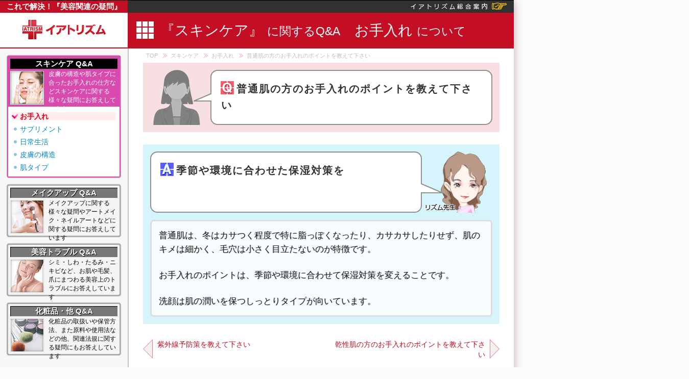

--- FILE ---
content_type: text/html; charset=UTF-8
request_url: https://www.iatrism.jp/question-answer/esthetic-consultation/entry/226
body_size: 5776
content:
<!DOCTYPE html>
<html lang="ja" class="plugin-iatrism theme-dic layout-left-sidebar website-beauty_q_and_a">
<head>
<meta charset="UTF-8">
<meta name="viewport" content="width=1006">
<title>普通肌の方のお手入れのポイントを教えて下さい - スキンケアに関する Q&amp;A(お手入れ) | イアトリズムＱ＆Ａ　これで解決！『美容関連の疑問』</title>
<meta name="description" content="お手入れに関するQ&amp;amp;AQ:「普通肌の方のお手入れのポイントを教えて下さい」A:「季節や環境に合わせた保湿対策を」">
<link rel="stylesheet" type="text/css" href="//asset.iatrism.jp/css/72grids/bootstrap-72grids.css" id="css-Grid">
<link rel="stylesheet" type="text/css" href="//asset.iatrism.jp/css/72grids/sub-72grids.css" id="css-SubGrid">
<link rel="stylesheet" type="text/css" href="//asset.iatrism.jp/css/72grids/maisonette.css" id="css-GridMaisonette">
<link rel="stylesheet" type="text/css" href="//asset.iatrism.jp/css/72grids/style.css" id="css-GridStyle">
<link rel="stylesheet" type="text/css" href="//asset.iatrism.jp/css/common/index-box.css" id="css-IndexBox">
<link rel="stylesheet" type="text/css" href="//asset.iatrism.jp/css/common/baseboard.css" id="css-Baseboard">
<link rel="stylesheet" type="text/css" href="//asset.iatrism.jp/css/common/left-sidebar.css" id="css-LeftSidebar">
<link rel="stylesheet" type="text/css" href="//asset.iatrism.jp/css/skin/default.css" id="css-Skin">
<link rel="stylesheet" type="text/css" href="//asset.iatrism.jp/css/common/question-and-answer.css" id="css-QuestionAndAnswer">
<link rel="stylesheet" type="text/css" href="//asset.iatrism.jp/css/websites/beauty_q_and_a/beauty_q_and_a.css" id="css-Website">

<link rel="shortcut icon" href="//www.iatrism.com/favicon.ico" type="image/vnd.microsoft.icon">
<link rel="icon" href="//www.iatrism.com/favicon.ico" type="image/vnd.microsoft.icon">
<link rel="alternate" href="https://sp.iatrism.jp/question-answer/esthetic-consultation/entry/226">
<!-- Google tag (gtag.js) -->
<script async src="https://www.googletagmanager.com/gtag/js?id=G-C8M8FS1VL3"></script>
<script>
  window.dataLayer = window.dataLayer || [];
  function gtag(){dataLayer.push(arguments);}
  gtag('js', new Date());

  gtag('config', 'G-C8M8FS1VL3');
</script></head>
<body class="left-sidebar-layout  beauty_q_and_a-archive-category-96 beauty_q_and_a-archive-category-114 q_and_a_main entry">
	<div id="wrapper">
		<div id="main-container" class="visibility1">
			<header id="roof">
	<h1 id="to-site-top"><a href="/question-answer/esthetic-consultation/" title="トップページへ">これで解決！『美容関連の疑問』</a></h1>
	<div id="to-portal-site"><a href="//www.iatrism.jp/" title="イアトリズム ポータルサイト"><img src="//asset.iatrism.jp/img/common/roof/to-portal.png" alt="イアトリズム総合案内"></a></div>
</header>
<header id="header" class="row">
	<div id="logo" class="span18 storey5">
		<a href="//www.iatrism.jp/question-answer/" title="イアトリズム ポータルサイト - イアトリズムQ&amp;A"><img src="//asset.iatrism.jp/img/logo/standard-header-logo.png" alt="iatrism" id="logo-image"></a>	</div>
	<div id="title" class="span54 storey5">
		<div class="page-title"><div class="titleOfPage">『スキンケア』<span class="extra">に関するQ&amp;A</span><span class="about">お手入れ<span class="extra">について</span></span></div></div>
	</div>
</header>
			<div id="wall" class="clearfix">
								<div id="main-contents" class="pull-right bg-white with-bread-crumb">
										<div id="breadcrumb"><ul class="breadcrumb"><li class="first"><a href="/question-answer/esthetic-consultation/">TOP</a></li><li><a href="/question-answer/esthetic-consultation/archive/96">スキンケア</a></li><li><a href="/question-answer/esthetic-consultation/archive/114">お手入れ</a></li><li class="last">普通肌の方のお手入れのポイントを教えて下さい</li></ul></div>
											<div class="row">
		<div class="span50 offset2">
			<div class="question-entry">
				<div class="question female-questioner">
					<div class="summary">
						<div class="questioner"></div>
						<h2><span class="title">普通肌の方のお手入れのポイントを教えて下さい</span></h2>
					</div>
									</div>
				<div class="answer">
					<div class="summary">
						<h2><span class="title">季節や環境に合わせた保湿対策を</span></h2>
						<div class="answerer"></div>
					</div>
					<div class="detail"><p>普通肌は、冬はカサつく程度で特に脂っぽくなったり、カサカサしたりせず、肌のキメは細かく、毛穴は小さく目立たないのが特徴です。</p>

<p>お手入れのポイントは、季節や環境に合わせて保湿対策を変えることです。</p>

<p>洗顔は肌の潤いを保つしっとりタイプが向いています。</p>
</div><!-- detail -->
				</div><!-- answer -->
			</div>
			<div class="neighbors down1">
				<div class="neighbor prev"><a href="/question-answer/esthetic-consultation/entry/225">紫外線予防策を教えて下さい</a></div><div class="neighbor next"><a href="/question-answer/esthetic-consultation/entry/227">乾性肌の方のお手入れのポイントを教えて下さい</a></div>			</div><!-- /.neighbors -->
		</div>
	</div>
				</div><!-- /#main-contents -->
				<div id="sub-contents" class="pull-left clearfix">
					<div id="beauty_q_and_a-sidebar" class="sidebar">
	<div class="snipet">
		<div class="accordion" id="sidebar-accordion">
			<div class="thumbnailTextBox accordion-group  opened default-opened n1" id="category-wrapper-96">
			<div class="thumbnailTextBoxHeading accordion-heading">
				<a class="thumbnailTextBoxAnchor accordion-toggle" data-toggle="collapse" data-parent="#sidebar-accordion" href="#category96">
					<i class="thumbnail"></i>
					<span class="title">
	<span class="name">
		スキンケア Q&amp;A
	</span>
</span>
				</a>
				<p class="explanation">皮膚の構造や肌タイプに合ったお手入れの仕方などスキンケアに関する様々な疑問にお答えしています</p>
			</div>
			<div class="thumbnailTextBoxBody accordion-body in collapse" id="category96" style="height: auto">
				<div class="accordion-inner">
					<ul class="categories list"><li class="selected"><a href="/question-answer/esthetic-consultation/archive/114" title="お手入れ">お手入れ</a></li><li><a href="/question-answer/esthetic-consultation/archive/115" title="サプリメント">サプリメント</a></li><li><a href="/question-answer/esthetic-consultation/archive/116" title="日常生活">日常生活</a></li><li><a href="/question-answer/esthetic-consultation/archive/99" title="皮膚の構造">皮膚の構造</a></li><li><a href="/question-answer/esthetic-consultation/archive/100" title="肌タイプ">肌タイプ</a></li></ul>
				</div>
			</div>
		</div>		<div class="thumbnailTextBox accordion-group  closed n2" id="category-wrapper-97">
			<div class="thumbnailTextBoxHeading accordion-heading">
				<a class="thumbnailTextBoxAnchor accordion-toggle" data-toggle="collapse" data-parent="#sidebar-accordion" href="#category97">
					<i class="thumbnail"></i>
					<span class="title">
	<span class="name">
		メイクアップ Q&amp;A
	</span>
</span>
				</a>
				<p class="explanation">メイクアップに関する様々な疑問やアートメイク・ネイルアートなどに関する疑問にお答えしています</p>
			</div>
			<div class="thumbnailTextBoxBody accordion-body  collapse" id="category97" style="height: 0px">
				<div class="accordion-inner">
					<ul class="categories list"><li><a href="/question-answer/esthetic-consultation/archive/117" title="ファンデーション">ファンデーション</a></li><li><a href="/question-answer/esthetic-consultation/archive/118" title="ポイントメイク">ポイントメイク</a></li><li><a href="/question-answer/esthetic-consultation/archive/119" title="アートメイク">アートメイク</a></li><li><a href="/question-answer/esthetic-consultation/archive/121" title="ネイルアート">ネイルアート</a></li></ul>
				</div>
			</div>
		</div>		<div class="thumbnailTextBox accordion-group  closed n3" id="category-wrapper-94">
			<div class="thumbnailTextBoxHeading accordion-heading">
				<a class="thumbnailTextBoxAnchor accordion-toggle" data-toggle="collapse" data-parent="#sidebar-accordion" href="#category94">
					<i class="thumbnail"></i>
					<span class="title">
	<span class="name">
		美容トラブル Q&amp;A
	</span>
</span>
				</a>
				<p class="explanation">シミ・しわ・たるみ・ニキビなど、お肌や毛髪、爪にまつわる美容上のトラブルにお答えしています</p>
			</div>
			<div class="thumbnailTextBoxBody accordion-body  collapse" id="category94" style="height: 0px">
				<div class="accordion-inner">
					<ul class="categories list"><li><a href="/question-answer/esthetic-consultation/archive/102" title="シミ・そばかす">シミ・そばかす</a></li><li><a href="/question-answer/esthetic-consultation/archive/103" title="しわ・たるみ">しわ・たるみ</a></li><li><a href="/question-answer/esthetic-consultation/archive/104" title="ニキビ・吹き出物">ニキビ・吹き出物</a></li><li><a href="/question-answer/esthetic-consultation/archive/106" title="クマ・くすみ">クマ・くすみ</a></li><li><a href="/question-answer/esthetic-consultation/archive/107" title="肌荒れ・かぶれ">肌荒れ・かぶれ</a></li><li><a href="/question-answer/esthetic-consultation/archive/101" title="毛髪・爪">毛髪・爪</a></li></ul>
				</div>
			</div>
		</div>		<div class="thumbnailTextBox accordion-group  closed n4" id="category-wrapper-95">
			<div class="thumbnailTextBoxHeading accordion-heading">
				<a class="thumbnailTextBoxAnchor accordion-toggle" data-toggle="collapse" data-parent="#sidebar-accordion" href="#category95">
					<i class="thumbnail"></i>
					<span class="title">
	<span class="name">
		化粧品・他 Q&amp;A
	</span>
</span>
				</a>
				<p class="explanation">化粧品の取扱いや保管方法、また原料や使用法などの他、関連法規に関する疑問にもお答えしています</p>
			</div>
			<div class="thumbnailTextBoxBody accordion-body  collapse" id="category95" style="height: 0px">
				<div class="accordion-inner">
					<ul class="categories list"><li><a href="/question-answer/esthetic-consultation/archive/108" title="使用法">使用法</a></li><li><a href="/question-answer/esthetic-consultation/archive/109" title="取扱い">取扱い</a></li><li><a href="/question-answer/esthetic-consultation/archive/110" title="保管">保管</a></li><li><a href="/question-answer/esthetic-consultation/archive/111" title="容器">容器</a></li><li><a href="/question-answer/esthetic-consultation/archive/112" title="原料">原料</a></li><li><a href="/question-answer/esthetic-consultation/archive/113" title="関連法規">関連法規</a></li></ul>
				</div>
			</div>
		</div></div>
	</div><!-- /.snipet -->
</div>					<div class="clear"></div>
				</div><!-- /#sub-contents -->
			</div><!-- /#wall -->
			<div id="footer">
				<footer id="podium" class="row">
									</footer><!-- /#podium -->
				<footer id="baseboard">
					<div class="maisonette">
	<div class="row explanation-sites">
		<div class="to-portal-for-explanation">
			<a href="//www.iatrism.jp/explanation/"></a>
		</div>
		<div class="span12 first">
			<ul>
<li class="website slug-charter public"><a href="https://www.iatrism.org/" title="イアトリズム憲章">イアトリズム憲章</a></li><li class="website slug-iatrism public"><a href="https://www.iatrism.com/" title="イアトリズム">イアトリズム</a></li>			</ul>
		</div>
		<div class="span12">
			<ul>
<li class="website slug-cross public"><a href="https://www.iatrism.net/" title="イアトリズムクロス">イアトリズムクロス</a></li><li class="website slug-iatrist public"><a href="https://www.iatrist.com/" title="イアトリスト">イアトリスト</a></li>			</ul>
		</div>
		<div class="span12">
			<ul>
<li class="website slug-iatrism_license public"><a href="https://www.iatrist.net/" title="イアトリズム検定">イアトリズム検定</a></li><li class="website slug-iatro public"><a href="https://www.iatrism.info/" title="イアトロ">イアトロ</a></li>			</ul>
		</div>
		<div class="explain dr-iato">
			<div class="wrapper">
				<div class="blowoff">
					<p>イアトリズムに関する用語を解説しているサイトです。</p>
					<div class="triangle-over"></div>
				</div>
			</div>
		</div>
	</div><!-- /.explanation-sites -->
	<div class="row group-sites">
		<div class="span24">
			<div class="site-group category-COLLEGE">
				<h3><a href="//www.iatrism.jp/college/">イアトリズム学院</a></h3>				<ul>
<li class="website slug-iatrism_world public"><a href="https://www.iatrism.jp/college/iatrism-basic/" title="イアトリズム基礎講座">イアトリズム基礎講座</a></li><li class="website slug-iatrist_basic under-construction"><a href="https://www.iatrism.jp/college/iatrist-basic/" title="イアトリスト基礎講座">イアトリスト基礎講座</a></li><li class="website slug-culture under-construction"><a href="https://www.iatrism.jp/college/cultural-anthropology/" title="特別講座 『イアトリズム的 幸福論』">特別講座 『イアトリズム的 幸福論』</a></li><li class="website slug-license under-construction"><a href="https://www.iatrism.jp/iatrism-license/" title="「イアトリズム検定」 の ご案内">「イアトリズム検定」 の ご案内</a></li>				</ul>
			</div>
			<div class="site-group category-Q_AND_A">
				<h3><a href="//www.iatrism.jp/question-answer/">イアトリズム<span style="font-weight: normal;">Q&amp;A</span></a></h3>				<ul>
<li class="website slug-qa public"><a href="https://www.iatrism.jp/question-answer/oriental-medicine/" title="これで解決！『東洋医学の疑問』">これで解決！『東洋医学の疑問』</a></li><li class="website slug-beauty_q_and_a public"><a href="https://www.iatrism.jp/question-answer/esthetic-consultation/" title="これで解決！『美容関連の疑問』">これで解決！『美容関連の疑問』</a></li><li class="website slug-care public"><a href="https://www.iatrism.jp/question-answer/care-consultation/" title="これで解決！『介護福祉の疑問』">これで解決！『介護福祉の疑問』</a></li><li class="website slug-shakaihoken public"><a href="https://www.iatrism.jp/question-answer/social-insurance/" title="これで解決！『社会保険の疑問』">これで解決！『社会保険の疑問』</a></li>				</ul>
			</div>
			<div class="site-group category-MAP">
				<h3><a href="//www.iatrism.jp/navigation/">イアトリズム<span style="font-weight: normal;">MAP</span></a></h3>				<ul>
<li class="website slug-clinic public"><a href="https://www.iatrism.jp/navigation/medical/" title="優良おすすめ 『医療機関』">優良おすすめ 『医療機関』</a></li><li class="website slug-pharmacy public"><a href="https://www.iatrism.jp/navigation/pharmacy/" title="優良おすすめ 『薬局・薬店』">優良おすすめ 『薬局・薬店』</a></li><li class="website slug-salon public"><a href="https://www.iatrism.jp/navigation/esthetic/" title="優良おすすめ 『美容関連店舗』">優良おすすめ 『美容関連店舗』</a></li><li class="website slug-care_service public"><a href="https://www.iatrism.jp/navigation/care/" title="優良おすすめ 『介護福祉施設』">優良おすすめ 『介護福祉施設』</a></li>				</ul>
			</div>
		</div>
		<div class="span24">
						<div class="site-group category-DICTIONARY">
				<h3><a href="//www.iatrism.jp/dictionary/">イアトリズム事典</a></h3>				<ul>
<li class="website slug-topic public"><a href="https://www.iatrism.jp/dictionary/medical-topic/" title="知っておきたい 『医学の雑学』">知っておきたい 『医学の雑学』</a></li><li class="website slug-tsubo public"><a href="https://www.iatrism.jp/dictionary/tsubo/" title="知っておきたい 『経絡・経穴』">知っておきたい 『経絡・経穴』</a></li><li class="website slug-treatment public"><a href="https://www.iatrism.jp/dictionary/chiryouketsu/" title="知っておきたい 『症状別の治療穴』">知っておきたい 『症状別の治療穴』</a></li><li class="website slug-examination public"><a href="https://www.iatrism.jp/dictionary/medical-examination/" title="知っておきたい 『病院の検査』">知っておきたい 『病院の検査』</a></li><li class="website slug-disease public"><a href="https://www.iatrism.jp/dictionary/disease-condition/" title="知っておきたい 『病気と症状』">知っておきたい 『病気と症状』</a></li><li class="website slug-medicine public"><a href="https://www.iatrism.jp/dictionary/medicine/" title="知っておきたい 『病院の薬』">知っておきたい 『病院の薬』</a></li><li class="website slug-otc_drug public"><a href="https://www.iatrism.jp/dictionary/otc/" title="知っておきたい 『市販の薬』">知っておきたい 『市販の薬』</a></li><li class="website slug-kanpouyaku public"><a href="https://www.iatrism.jp/dictionary/kanpouyaku/" title="知っておきたい 『漢方方剤』">知っておきたい 『漢方方剤』</a></li><li class="website slug-herbal_drug public"><a href="https://www.iatrism.jp/dictionary/crude-drug/" title="知っておきたい 『漢方生薬』">知っておきたい 『漢方生薬』</a></li><li class="website slug-translate public"><a href="https://www.iatrism.jp/dictionary/translate/" title="知っておきたい 『医学英語・略語』">知っておきたい 『医学英語・略語』</a></li><li class="website slug-traditional_books under-construction"><a href="https://www.iatrism.jp/dictionary/oriental-medicine-books/" title="知っておきたい 『東洋医学書籍類聚』">知っておきたい 『東洋医学書籍類聚』</a></li><li class="website slug-term public"><a href="https://www.iatrism.jp/dictionary/medical-term/" title="知っておきたい 『基礎医学用語』">知っておきたい 『基礎医学用語』</a></li><li class="website slug-om_term public"><a href="https://www.iatrism.jp/dictionary/oriental-medical-term/" title="知っておきたい 『東洋医学用語』">知っておきたい 『東洋医学用語』</a></li><li class="website slug-esthetic public"><a href="https://www.iatrism.jp/dictionary/esthetic-term/" title="知っておきたい 『美容関連用語』">知っておきたい 『美容関連用語』</a></li><li class="website slug-psychology public"><a href="https://www.iatrism.jp/dictionary/psychology-term/" title="知っておきたい 『心理学用語』">知っておきたい 『心理学用語』</a></li><li class="website slug-nutrient public"><a href="https://www.iatrism.jp/dictionary/food-nutrient/" title="知っておきたい 『食品と栄養』">知っておきたい 『食品と栄養』</a></li><li class="website slug-emergency under-construction"><a href="https://www.iatrism.jp/dictionary/emergency/" title="知っておきたい 『応急手当』">知っておきたい 『応急手当』</a></li>				</ul>
			</div>
		</div>
		<div class="span24">
			<div class="site-group category-DIAGNOSIS">
				<h3><a href="//www.iatrism.jp/diagnosis/">イアトリズム診断</a></h3>				<ul>
<li class="website slug-oriental_diagnosis under-construction"><a href="https://www.iatrism.jp/diagnosis/oriental/" title="自分でできる 『東洋医学 病証診断』">自分でできる 『東洋医学 病証診断』</a></li><li class="website slug-diagnosis under-construction"><a href="https://www.iatrism.jp/diagnosis/basic/" title="自分でできる 『西洋医学 病名診断』">自分でできる 『西洋医学 病名診断』</a></li><li class="website slug-worrisome public"><a href="https://www.iatrism.jp/diagnosis/worrisome/" title="自分でできる 『病気の可能性』 チェック">自分でできる 『病気の可能性』 チェック</a></li><li class="website slug-constitution public"><a href="https://www.iatrism.jp/diagnosis/constitution/" title="自分でできる 『体質・肥満度』 チェック">自分でできる 『体質・肥満度』 チェック</a></li>				</ul>
			</div>
			<div class="site-group category-OTHER">
				<h3><a href="//www.iatrism.jp/etc/">イアトリズム <span style="font-weight: normal">etc.</span></a></h3>				<ul>
<li class="website slug-gallery public"><a href="https://www.iatrism.jp/gallery/" title="イアトリズム ギャラリー">イアトリズム ギャラリー</a></li><li class="website slug-licenses under-construction"><a href="https://www.iatrism.jp/dictionary/licenses/" title="『医療/美容/福祉/健康』 系　資格紹介">『医療/美容/福祉/健康』 系　資格紹介</a></li><li class="website slug-school under-construction"><a href="https://www.iatrism.jp/navigation/school/" title="『医療/美容/福祉/健康』 系　学校紹介">『医療/美容/福祉/健康』 系　学校紹介</a></li><li class="website slug-book under-construction"><a href="https://www.iatrism.jp/shop/book/" title="イアトリズムの本・ＣＤ・ＤＶＤ">イアトリズムの本・ＣＤ・ＤＶＤ</a></li><li class="website slug-goods under-construction"><a href="https://www.iatrism.jp/shop/" title="イアトリズム市場">イアトリズム市場</a></li><li class="website slug-physics under-construction"><a href="https://www.iatrism.jp/physics/" title="イアトリズム体操">イアトリズム体操</a></li><li class="website slug-youtube public"><a href="https://www.youtube.com/@IATRISM" title="イアトリズム ch.">イアトリズム ch.</a></li>				</ul>
			</div>
		</div>
		<div class="note">作成中のサイトはグレイで表示されています</div>
	</div>
	<div class="row">
		<ul id="company-links">
			<li>
				<p><a href="https://www.toyo-igaku.or.jp/"><img src="//asset.iatrism.jp/img/logo/toyo-igaku/201x25.png" alt="一般社団法人 日本東洋医学協会"></a></p>
			</li>
		</ul>
	</div>
	<div class="row bg-red storey2">
		<ul id="rule-pages">
			<li><a href="//www.iatrism.jp/legal/">利用規約</a></li>
		</ul>
	</div>
</div>
				</footer><!-- /#baseboard -->
							</div>
		</div><!-- /#main-container -->
		<div id="sub-container">
			<script async src="//pagead2.googlesyndication.com/pagead/js/adsbygoogle.js"></script>
<!-- iatrism.jp-300x600-3 -->
<ins class="adsbygoogle"
     style="display:inline-block;width:300px;height:600px"
     data-ad-client="ca-pub-4120367723446610"
     data-ad-slot="9650493087"></ins>
<script>
(adsbygoogle = window.adsbygoogle || []).push({});
</script><script async src="//pagead2.googlesyndication.com/pagead/js/adsbygoogle.js"></script>
<!-- iatrism.jp-link-200x90-7 -->
<ins class="adsbygoogle"
     style="display:inline-block;width:200px;height:90px"
     data-ad-client="ca-pub-4120367723446610"
     data-ad-slot="1926919889"></ins>
<script>
(adsbygoogle = window.adsbygoogle || []).push({});
</script>		</div><!-- /#sub-container -->
		<div id="third-container">
			<script async src="//pagead2.googlesyndication.com/pagead/js/adsbygoogle.js"></script>
<!-- iatrism.jp-300x250-5 -->
<ins class="adsbygoogle"
     style="display:inline-block;width:300px;height:250px"
     data-ad-client="ca-pub-4120367723446610"
     data-ad-slot="6496720282"></ins>
<script>
(adsbygoogle = window.adsbygoogle || []).push({});
</script><script async src="//pagead2.googlesyndication.com/pagead/js/adsbygoogle.js"></script>
<!-- iatrism.jp-link-200x90-8 -->
<ins class="adsbygoogle"
     style="display:inline-block;width:200px;height:90px"
     data-ad-client="ca-pub-4120367723446610"
     data-ad-slot="6357119484"></ins>
<script>
(adsbygoogle = window.adsbygoogle || []).push({});
</script><script async src="//pagead2.googlesyndication.com/pagead/js/adsbygoogle.js"></script>
<!-- iatrism.jp-300x250-6 -->
<ins class="adsbygoogle"
     style="display:inline-block;width:300px;height:250px"
     data-ad-client="ca-pub-4120367723446610"
     data-ad-slot="7973453488"></ins>
<script>
(adsbygoogle = window.adsbygoogle || []).push({});
</script><script async src="//pagead2.googlesyndication.com/pagead/js/adsbygoogle.js"></script>
<!-- iatrism.jp-link-200x90-9 -->
<ins class="adsbygoogle"
     style="display:inline-block;width:200px;height:90px"
     data-ad-client="ca-pub-4120367723446610"
     data-ad-slot="9310585887"></ins>
<script>
(adsbygoogle = window.adsbygoogle || []).push({});
</script>		</div><!-- /#third-container -->
		<footer id="the-earth">
		</footer>
		<button class="backToTop jsBackToTop">
			<i class="backToTop__icon">
				<svg data-name="triangle" viewBox="0 0 5 4">
					<polygon style="fill:white;" points="2.5 0 0 4 5 4 2.5 0"/>
				</svg>
			</i>
			ページの先頭へ
		</button>
	</div><!-- /#wrapper -->

<script src="//asset.iatrism.jp/js/jquery.js"></script>
<script src="//asset.iatrism.jp/js/bootstrap.js"></script>
<script src="//asset.iatrism.jp/js/common.js"></script>
<script id="scriptOnFooter">
var adjustContainer = function(){
		var $main = $("#main-contents");
		var $sub = $("#sub-contents");
		$main.css('height', 'auto');
		$sub.css('height', 'auto');
		var hMain = $main.height();
		var hSub = $sub.height();
		if (hMain > hSub) {
			$('#sub-contents').height(hMain);
		} else if (hSub > hMain) {
			$('#main-contents').height(hSub);
		}
	}
	$(function(){
		$('.collapse').on('hidden', function(){
			$(this).closest('.accordion-group').removeClass('opened').addClass('closed');
			adjustContainer();
		}).on('shown', function(){
			$(this).closest('.accordion-group').removeClass('closed').addClass('opened');
			adjustContainer();
		});
	});

adjustContainer();

</script></body>
</html>


--- FILE ---
content_type: text/html; charset=utf-8
request_url: https://www.google.com/recaptcha/api2/aframe
body_size: 248
content:
<!DOCTYPE HTML><html><head><meta http-equiv="content-type" content="text/html; charset=UTF-8"></head><body><script nonce="R_DgaY_2Ydg217A5yTIUpg">/** Anti-fraud and anti-abuse applications only. See google.com/recaptcha */ try{var clients={'sodar':'https://pagead2.googlesyndication.com/pagead/sodar?'};window.addEventListener("message",function(a){try{if(a.source===window.parent){var b=JSON.parse(a.data);var c=clients[b['id']];if(c){var d=document.createElement('img');d.src=c+b['params']+'&rc='+(localStorage.getItem("rc::a")?sessionStorage.getItem("rc::b"):"");window.document.body.appendChild(d);sessionStorage.setItem("rc::e",parseInt(sessionStorage.getItem("rc::e")||0)+1);localStorage.setItem("rc::h",'1768350853324');}}}catch(b){}});window.parent.postMessage("_grecaptcha_ready", "*");}catch(b){}</script></body></html>

--- FILE ---
content_type: text/css
request_url: https://asset.iatrism.jp/css/common/index-box.css
body_size: 1567
content:
@charset "UTF-8";

h2.tab-heading {
	font-size: 16px;
	line-height: 48px;
}

.sidebar .index-box .nav-tabs, h2.tab-heading {
    background-color: white;
}

.home-widgets .index-box {
    position: absolute;
    bottom: 0;
    left: 0;
	margin: 0;
    padding-bottom: 14px;
	width: 100%;
}


.index-box .nav-tabs {
    margin-bottom: 52px;
}

.sidebar .index-box .nav-tabs {
    margin-bottom: 0;
	border-bottom-color: #666;
}

.sidebar .index-box.with-tab .ib-boxes-wrapper {
	margin: 0;
	padding: 14px 0 0 0;
	border: 1px solid #666;
	border-top: none;
}

.index-box .nav-tabs,
h2.tab-heading {
	background-color: rgb(235, 232, 233);
}

.index-box .nav-tabs {
    background-image: url("../../img/common/style/dot/666.png");
    background-repeat: repeat-x;
    background-position: bottom;
}

.home-widgets .index-box .nav-tabs li:first-child {
	margin-left: 14px;
}

.nav-tabs > li {
	margin-bottom: 0;
}

.nav-tabs > li.active {
	margin-top: 1px;
	margin-bottom: -1px;
}

.home-widgets .nav-tabs > li > a {
    margin-right: 14px;
}

.sidebar .nav-tabs > li > a,
.sidebar .nav-pills > li > a {
    padding-right: 6px;
    padding-left: 6px;
    margin-right: 3px;
    line-height: 14px;
    color: #000000;
    font-weight: bold;
}
.nav-tabs > li > a,
.nav-tabs > li > a:hover,
.nav-tabs > li > a:focus {
	background-color: #f1eeef;
}

.nav-tabs > li > a,
.nav-tabs > li > a:hover,
.nav-tabs > li > a:focus,
.nav-tabs > .active > a,
.nav-tabs > .active > a:hover,
.nav-tabs > .active > a:focus {
	border-color: #666;
	border-bottom-color: transparent;
    font-weight: bold;
}
.nav-tabs > .active > a,
.nav-tabs > .active > a:hover,
.nav-tabs > .active > a:focus {
	border-bottom-color: transparent;
    color: #000000;
}

.index-box input,
.index-box button {
	border-radius: 0;
}

.home-widgets .index-box input {
	border-radius: 0;
	position: absolute;
	left: 15px;
	bottom: 146px;
	height: 24px;
}

.home-widgets .index-box button {
	border-radius: 0;
	position: absolute;
	bottom: 156px;
	left: 180px;
	height: 34px;
}

.home-widgets .index-box .wide button {
	left: 285px;
}

form.ib-search-box {
	margin: 0;
}

input[type="text"].ib-free-search {
	margin: 0 0 10px 0;
	float: left;
	width: 152px;
	border: 1px solid #666;
	border-right: 0;
}

.ib-search-box.wide input[type="text"].ib-free-search {
	width: 257px;
}

.ib-free-search-button {
	padding-left: 0;
	padding-right: 0;
	width: 31px;
	text-align: center;
	border: 1px solid #666;
}

.home-widgets .ib-boxes {
	padding: 0 17px;
}

.home-widgets .ib-boxes.left {
	padding-right: 0;
	float: left;
}
.home-widgets .ib-boxes.right {
	padding-left: 0;
	float: right;
}

.sidebar .ib-boxes.left,
.sidebar .ib-boxes.right {
    display: inline-block;
}

.ib-free-search-box {
	margin-bottom: 14px;
}

.ib-col {
	float: left;
}

.ib-row span {
	display: block;
	float: left;
}

.ib-row span a {
	text-align: center;
	display: block;
    font-weight: bold;
    color: #333333;
}

.ib-row span a:hover {
	text-decoration: none;
	background: rgba(195, 14, 35, 0.1);
}

.ib-char-box .ib-col {
	margin-left: 18px;
}

.sidebar .with-tab .ib-char-box .ib-col {
	margin-left: 25px;
}

.ib-char-box .ib-col:first-child,
.sidebar .with-tab .ib-char-box .ib-col:first-child {
	margin-left: 0;
}
.ib-char-box .ib-row {
	height: 16px;
	margin-left: -7px;
	margin-bottom: 12px;
}
.ib-char-box .ib-row:last-child {
	margin-bottom: 0;
}

.ib-char-box span {
	font-size: 14px;
	width: 14px;
	height: 14px;
	margin-left: 5px;
}

.sidebar .with-tab .ib-char-box span {
    margin-left: 4px;
}

.home-widgets .ib-number-box {
	margin-top: -37px;
}

.ib-number-box .ib-row:first-child {
	margin-bottom: 4px;
}


/* Latin Characters Box */
.home-widgets .ib-latin-box {
	position: absolute;
	bottom: 16px;
	line-height: 19px;
	width: 88px;
	height: 126px;
	right: 17px;
}

.ib-latin-box .ib-row.narrow {
	padding-left: 1px;
}

.ib-latin-box .ib-row.narrow span {
	width: 13px;
	margin-left: 3px;
}

.ib-latin-box .ib-row.narrow span.narrow {
	width: 12px;
}

.ib-latin-box .ib-row {
	margin-bottom: 11.5px;
}

.ib-hiragana-box{
	font-family: 'メイリオ', 'Open Sans', 'ヒラギノ角ゴ Pro W3', 'Hiragino Kaku Gothic Pro', 'ＭＳ　Ｐゴシック', 'Meiryo UI', 'TakaoEXゴシック', Arial, Helvetica, sans-serif;
}


/* Inside Sidebar */
.sidebar .snipet fieldset.ib-free-search-box {
    margin-top: 13px;
}

.sidebar .snipet .index-box  fieldset.ib-free-search-box {
    margin-bottom: 14px;
}

.sidebar .snipet.search-box {
    margin-bottom: 14px;
}

.sidebar .snipet .ib-boxes-wrapper {
    padding-top: 14px;
    border: 1px solid #666;
}

.snipet input.ib-free-search {
    width: 178px;
}

.sidebar .snipet .index-box  .ib-hiragana-box {
    margin-bottom: 16px;
}

.sidebar .index-box .right .ib-row {
    text-align: center;
}

.sidebar .snipet .index-box  .ib-number-box {
    margin-left: 14px;
    margin-bottom: 20px;
}

.sidebar .snipet .index-box  .ib-number-box span {
    display: inline-block;
    margin: 0 3px;
}

.sidebar .snipet .index-box  .ib-latin-box {
    margin-left: 14px;
    margin-bottom: 14px;
}

.sidebar .snipet .index-box  .ib-latin-box .ib-row.first-row {
}

.sidebar .snipet .index-box  .ib-latin-box .ib-row.second-row {
}

.sidebar .snipet .index-box  .ib-latin-box .ib-row.third-row {
}

.sidebar .snipet .index-box  .ib-latin-box span {
    display: inline-block;
    margin: 0 3px;
}

.sidebar .snipet .index-box.with-tab  .left,
.sidebar .snipet .index-box.with-tab  .right {

}

/*-----------------------------------------------*
 * サイドバー > .thumbnailTextBox
 *-----------------------------------------------*/
.sidebar .thumbnailTextBox input[type="text"].ib-free-search {
	width: 145px;
}

.sidebar .thumbnailTextBox .ib-free-search-box {
	margin-bottom: 14px;
	margin-top: 14px;
}

.sidebar .thumbnailTextBox .ib-hiragana-box .ib-col:first-child {
	margin-left: 0;
}

.sidebar .thumbnailTextBox .ib-char-box .ib-col {
	margin-left: 10px;
}

.sidebar .thumbnailTextBox .ib-char-box .ib-row {
	margin-left: 0;
}

.sidebar .thumbnailTextBox .ib-boxes-wrapper .ib-row span {
	margin: 0 2px;
}

.sidebar .thumbnailTextBox .ib-number-box {
	margin: 16px 0;
}

.sidebar .thumbnailTextBox .ib-latin-box .ib-row {
	margin-bottom: 7px;
}



--- FILE ---
content_type: text/css
request_url: https://asset.iatrism.jp/css/skin/default.css
body_size: 405
content:
@charset "UTF-8";

[class*="bg-"] {
	-webkit-transition: 0.2s ease-in-out;
	   -moz-transition: 0.2s ease-in-out;
	     -o-transition: 0.2s ease-in-out;
	        transition: 0.2s ease-in-out;
}

.bg-trans,
.bg-transparent {
	background-color: transparent;
}

.black {
	color: black;
}

.red {
	color: #c30e23;
}

.bluegray {
	color: #61a1d6;
}

.bg-white {
	background-color: white;
}

.bg-red {
	background-color: #c30e23;
}

.bg-beige {
	background-color: #f6eff0;
}

.bg-bluegray {
	background-color: #61a1d6;
}

.bg-realblack {
	background-color: black;
}

.bg-black {
	background-color: #212121;
}

.bg-gray {
	background-color: #979797;
}

.bg-lgray {
	background-color: #d9d9d9;
}

.bg-lgreen {
	background-color: #a8efb3;
}

.border-red {
	color: #c30e23;
}


/* Applied */

body {
	color: #212121;
    background: #fcfcfc;
}

#main-container {
	background-color: #c30e23;
}

#main-container #wall {
	background-color: #c30e23;
}

#main-contents {
}

#logo {
    background: white;
}

#sub-contents {
    background: #f7f7f7;
}

.breadcrumb,
.breadcrumb a {
	color: rgba(138, 119, 121, 0.5);
}

.datablock {
	background-color: #f0f0f0;
}

h2 {
	color: #c30e23;
}


--- FILE ---
content_type: text/css
request_url: https://asset.iatrism.jp/css/common/question-and-answer.css
body_size: 2456
content:
@charset "UTF-8";

/** Side Bar **/

/*-----------------------------------------------*
 * 廃止予定 #sidebar-accordion に置き換え
 *-----------------------------------------------*/
.sidebar .snipet .description {
    font-size: 13px;
    margin: 0px 2px 14px 98px;
    color: #3C3C3C;
}

.sidebar .category {
    padding-bottom: 14px;
}

.sidebar .category-heading,
.home-widgets .categories .category {
    background-repeat: no-repeat;
}
.sidebar .last-categories {
    margin-top: 14px;
}

.sidebar .last-category {
    margin-left: 28px;
    line-height: 17px;
    margin-bottom: 7px;
}
.sidebar .tab-content-wrapper {
    margin-top: 14px;
}
/*-----------------------------------------------*
 * ここまで 廃止予定
 *-----------------------------------------------*/

/*-----------------------------------------------*
 * #sidebar-accordion
 *-----------------------------------------------*/
#sidebar-accordion {

}

/*-----------------------------------------------*
 * .thumbnailTextBox に統合されました
 *
#sidebar-accordion .accordion-group {
	margin-bottom: 14px;
	border-width: 2px;
	background-color: #ffffff;
}
 *-----------------------------------------------*/
#sidebar-accordion .accordion-heading {

}
#sidebar-accordion .accordion-toggle {

}
#sidebar-accordion .accordion-heading .title {
	/*background: url(../../img/common/style/accents/12x12_04.png) no-repeat left center;*/
}
#sidebar-accordion .opened .accordion-heading .title {
	/*width: 211px;*/
	/*margin-left: -10px;*/
	/*padding: 0;*/
	/*text-align: center;*/
	/*color: #ffffff;*/
	/*text-shadow: 1px 1px 1px #c37100;*/
	/*background: #111111;*/
}


#sidebar-accordion .accordion-heading .main {

}
#sidebar-accordion .accordion-heading .sub {

}
#sidebar-accordion .accordion-heading .description {
	/*width: 127px;*/
	/*min-height: 72px;*/
	/*display: block;*/
	/*margin: 0 0 0 -7px;*/
	/*padding: 5px 0 0 75px;*/
	/*font-size: 12px;*/
	/*line-height: 18px;*/
	/*background-repeat: no-repeat;*/
	/*background-position: left bottom;*/
	/*color: #000000;*/
	/*text-shadow: 1px 1px 2px rgba(255, 255, 255, 0.3);*/
}
#sidebar-accordion .accordion-body {

}
#sidebar-accordion .accordion-body.in {

}
#sidebar-accordion .accordion-inner {
	/*background-color: #ffffff;*/
}
#sidebar-accordion .categories {
	/*margin: -6px 0;*/
}
#sidebar-accordion .categories.left,
#sidebar-accordion .categories.right {
	/*display: inline-block;*/
	/*vertical-align: top;*/
	/*width: 50%;*/
}
#sidebar-accordion .categories.right:after {
	/*display: block;*/
	/*visibility: hidden;*/
	/*content: '';*/
	/*clear: both;*/
}

#sidebar-accordion .categories li.selected a:hover {
	/*background-color: #ffeced;*/
}

#sidebar-accordion .categories li.has-children {
	/*background-image: none;*/
	/*padding-left: 0;*/
}

#sidebar-accordion .categories li a {

}
#sidebar-accordion .sub-category {

}

#sidebar-accordion.two-rows-title .accordion-heading {
	/*background: url(../../img/question-and-answer/sidebar-bg/123-1.png) no-repeat left center;*/
	/*height: 68px;*/
}
#sidebar-accordion.two-rows-title .accordion-toggle {
	/*height: 54px;*/
}
#sidebar-accordion.two-rows-title .accordion-heading .title {
	/*margin: 0 0 0 61px;*/
	/*padding: 4px 7px 7px;*/
	/*width: 122px;*/
	/*text-align: left;*/
	/*background-image: none;*/
}
#sidebar-accordion.two-rows-title .opened .accordion-heading .title {
	/*background-color: transparent;*/
}

#sidebar-accordion.two-rows-title .main {
	/*width: 128px;*/
	/*display: block;*/
	/*margin-left: -11px;*/
	/*padding: 3px 0px 3px 11px;*/
	/*font-size: 20px;*/
	/*line-height: 1em;*/
}

#sidebar-accordion.two-rows-title .sub {
	/*display: block;*/
	/*line-height: 1em;*/
	/*padding-top: 2px;*/
	/*color: #333;*/
}

#sidebar-accordion.two-rows-title .opened .main {
	/*background-color: #333;*/
}

#sidebar-accordion.two-rows-title .opened .sub {
	/*color: white;*/
}

#sidebar-accordion.two-rows-title .accordion-inner {
	/*border-top-width: 2px;*/
}

/*-----------------------------------------------*
 * Main Contents
 *-----------------------------------------------*/

.datablock a {
	color: #111;
}

/*-----------------------------------------------*
 * Archive * 廃止予定 *
 *-----------------------------------------------*/
.archive.question.datablock {
	background-color: #fbf0f2;

}

.archive.answer.datablock {
    background-color: #eef3fc;
}

.archive.datablock ul.entries {
    list-style-type: none;
    list-style-image: url(../../img/common/style/list-marker/q.png);
}

.archive.question h2 {
    background: url(../../img/common/style/qa-q-title-bg.png) left top no-repeat;
    padding-bottom: 7px;
    color: #ed003c;
}

.archive.answer h2 {
    background: url(../../img/common/style/qa-a-title-bg.png) left top no-repeat;
    color: #0557ff;
    padding-bottom: 7px;
}

.archive .detail {
	margin: 0 36px;
}

.archive .detail,
.archive .detail p,
.archive .detail th,
.archive .detail td {
    line-height: 24px;
    font-size: 15px;
}

.archive .detail table,
.archive .detail th,
.archive .detail td {
    border-color: silver;
    border-style: solid;
}

.archive .detail table {
    background: rgba(255, 255, 255, 0.6);
    border-width: 0 0 1px 1px;
}

.archive .detail thead,
.archive .detail th{
    background: white;
}

.archive .detail th,
.archive .detail td {
    border-width: 1px 1px 0 0;
    padding: 3px;
}

.archive .detail p,
.archive .detail ul,
.archive .detail ol,
.archive .detail table{
    font-size: inherit;
    line-height: inherit;
    margin-bottom: 24px;
}

.archive .detail h3 {
    color: #2984E7;
    font-weight: normal;
}

.archive .detail ul {
    list-style-type: disc;
}

.archive .detail ul,
.archive .detail ol {
    margin-left: 14px;
}

.archive .detail li {
    margin-bottom: 14px;
}

/*-----------------------------------------------*
 * ここまで廃止予定
 *-----------------------------------------------*/

.archive.datablock {
	min-height: 528px;
}

/*-----------------------------------------------*
 * Question Entry, the new style is here !
 *-----------------------------------------------*/

.question-entry {

}

.question-entry .question,
.question-entry .answer {
	padding: 14px;
}

.question-entry .question {
	background: #f7dfe2;
	margin-bottom: 24px;
}

.question-entry .answer {
	background: #d6f4fc;
}

.question-entry h2 {
	position: relative;
	background-color: #ffffff;
	background-position: 18px 20px;
	background-repeat: no-repeat;
	color: #333;
	border: 2px solid #8F8F8F;
	border-radius: 14px;
	padding: 19px;
	font-size: 20px;
	line-height: 1.6em;
	text-indent: 30px;
}

.question h2 {
	width: 510px;
	min-height: 66px;
	background-image: url(../../img/common/style/qa-q-title-bg.png);
}

.answer h2 {
	width: 490px;
	min-height: 78px;
	background-image: url(../../img/common/style/qa-a-title-bg.png);
}

.question-entry .title {
	letter-spacing: 2px;
	font-family: 'Open Sans', 'ヒラギノ角ゴ Pro W3', 'Hiragino Kaku Gothic Pro', 'メイリオ', Meiryo, Meiryo UI, 'ＭＳ　Ｐゴシック', 'TakaoEXゴシック', Arial, Helvetica, sans-serif;
}

.question-entry .title:after {
	position: absolute;
	content: "";
	display: block;
	width: 45px;
	height: 20px;
	background: #000000;
}

.question .title:after {
	width: 45px;
    left: -45px;
    top: 40px;
    background: url("../../img/question-and-answer/balloon-to-left.png") left top no-repeat transparent;
}

.question.female-questioner .title:after {
    width: 35px;
    left: -35px;
}

.answer .title:after {
	right: -45px;
	top: 60px;
	background: url("../../img/question-and-answer/balloon-to-right.png") left top no-repeat transparent;
}

.question-entry .detail {
	clear: both;
	margin-top: 14px;
	padding: 14px;
	border: 3px solid #ddd;
	border-radius: 7px;
	background: rgba(255, 255, 255, 0.80);
}

.question-entry .question .summary {
	text-align: right;
}

.male-questioner .summary {
	background: url("../../img/question-and-answer/male-questioner.png") 0 0 no-repeat;
}

.female-questioner .summary {
	background: url("../../img/question-and-answer/female-questionere.png") 0 0 no-repeat;
}

.answer .summary {
	background: url("../../img/question-and-answer/answerer.png") right 0 no-repeat;
}

.website-qa .answer .summary {
	background-image: url("../../img/question-and-answer/rist-answerer.png");
}

.website-beauty_q_and_a .answer .summary {
	background-image: url("../../img/question-and-answer/rism-answerer.png");
}

.website-care .answer .summary {
	background-image: url("../../img/question-and-answer/murai-answerer.png");
}

.website-shakaihoken .answer .summary {
	background-image: url("../../img/question-and-answer/yasu-answerer.png");
}

.question-entry .question h2 {
	display: inline-block;
	text-align: left;
}

.question-entry .question h2:after {
	content: "";
	display: block;
	clear: both;
}

.question-entry .question .title {

}

.question-entry .answer .title {

}

.question-entry .question .detail {

}

.question-entry .answer .detail {

}

.question-entry .detail,
.question-entry .detail p,
.question-entry .detail th,
.question-entry .detail td {
	line-height: 1.6em;
	font-size: 17px;
	font-family: 'Open Sans', 'ヒラギノ角ゴ Pro W3', 'Hiragino Kaku Gothic Pro', 'メイリオ', Meiryo, Meiryo UI, 'ＭＳ　Ｐゴシック', 'TakaoEXゴシック', Arial, Helvetica, sans-serif;
	text-shadow: 1px 0 rgba(0, 0, 0, 0.25);
}

.question-entry .detail table,
.question-entry .detail th,
.question-entry .detail td {
	border-color: silver;
	border-style: solid;
}

.question-entry .detail table {
	background: rgba(255, 255, 255, 0.6);
	border-width: 0 0 1px 1px;
}

.question-entry .detail thead,
.question-entry .detail th{
	background: white;
}

.question-entry .detail th,
.question-entry .detail td {
	border-width: 1px 1px 0 0;
	padding: 3px;
}

.question-entry .detail p,
.question-entry .detail ul,
.question-entry .detail ol,
.question-entry .detail table{
	font-size: inherit;
	line-height: inherit;
	margin-bottom: 24px;
}

.question-entry .detail p:last-child {
	margin-bottom: 0;
}

.question-entry .detail h3 {
	color: #2984E7;
	font-weight: normal;
}

.question-entry .detail ul {
    margin-left: 28px;
	list-style-type: disc;
}

.question-entry .detail ol {
    margin-left: 42px;
}

.question-entry .detail li {
	margin-bottom: 14px;
}

/*-----------------------------------------------*
 * Empty Error Message for Archive
 *-----------------------------------------------*/
.archive .empty-error-message {
	display: block;
	text-align: center;
	font-size: 14px;
	border: 1px solid #FFF;
	color: rgba(0, 0, 0, 0.73);
	background: rgba(255, 255, 255, 0.66);
	font-weight: bold;
}

.archive .empty-error-message.empty {
	margin: 150px 0;
	padding: 14px;
}

.archive .empty-error-message.less {
	position: absolute;
	bottom: 10px;
	margin: 28px 0;
	padding: 14px 0;
	width: 642px;
}



--- FILE ---
content_type: text/css
request_url: https://asset.iatrism.jp/css/websites/beauty_q_and_a/beauty_q_and_a.css
body_size: 1454
content:
@charset "UTF-8";

/**
 * File Type : Stylesheet File
 * File Name : websites/beauty_q_and_a.css
 * Encode    : UTF-8
 * Generator : WebsitesController::generate_files
 * Website   :  『美容相談』 Ｑ＆Ａ
 * Created   : 2013-05-28 15:14:17
 * Author    : Satoshi Murai
 * Version   : 1.0
 */

.home-widgets {
	font-family: "ヒラギノ角ゴ Pro W3", "Hiragino Kaku Gothic Pro", "メイリオ", Meiryo, Osaka, "ＭＳ Ｐゴシック", "MS PGothic", sans-serif;
}

.home-widgets .categories .category.one-sixth {
	height: 47px;
}

.home-widgets .categories .category.one-sixth h2 {
	margin: 0;
	padding: 13px 0 0 13px;
	height: inherit;
	background: url(../../../img/websites/beauty_q_and_a/esthetic-category-heading.png) 0 0 no-repeat;
}

.home-widgets .categories li.li-6.category.one-sixth h2 {
	height: 34px;
}

.home-widgets h2 .main {
	position: absolute;
	display: inline-block;
	top: 8px;
	left: 0;
	margin-right: 30px;
	padding: 6px 6px 3px 14px;
	width: 147px;
	background: #333333;
	color: #f5f5f5;
}

.home-widgets .categories .category:hover h2 .main {
	background: white;
	color: #333333;
	box-shadow: 0 0 2px rgba(199, 0, 158, 0.79), 0 0 6px rgba(233, 66, 198, 0.46);
}

.home-widgets .categories .category.one-sixth:hover h2 {
	background: transparent;
}

.home-widgets h2 .sub {
	display: inline-block;
	margin-left: 165px;
	font-size: 18px;
	color: #333;
}

.home-widgets .categories .category.one-sixth .description {
}

.home-widgets .categories .category.one-sixth .description p {
}

.home-widgets .categories .category {
	position: relative;
	margin-left: 0;
	background: url(../../../img/question-and-answer/top-bg/beauty_q_and_a.png) left top no-repeat #FFF;
	}

.home-widgets .categories .category:hover {
	margin-left: 0;
	background: url(../../../img/question-and-answer/top-bg/beauty_q_and_a_hover.png) left top no-repeat #FFF;
	}


.home-widgets ul.tab-tree {
	background: url(../../../img/question-and-answer/top-bg/beauty_q_and_a.png) no-repeat left top #C30E23;
}

.tab-tree .category.default:hover,
.tab-tree .category.unselected:hover {
	background-color: #ffd5ef;
}

.home-widgets .tab-tree .category.selected, .home-widgets .tab-tree .category .tab-content-wrapper {
	background-color: #F1E1FA;
}

.home-widgets .categories .category.li-2 { background-position: left  -49px; }
.home-widgets .categories .category.li-3 { background-position: left  -98px; }
.home-widgets .categories .category.li-4 { background-position: left -147px; }
.home-widgets .categories .category.li-5 { background-position: left -196px; }
.home-widgets .categories .category.li-6 { background-position: left -245px; }

.tab-content-wrapper {
	background-position: right bottom;
}
#category-93 .tab-content-wrapper { background-image: url(../../../img/question-and-answer/top-bg/93.png); }
#category-94 .tab-content-wrapper { background-image: url(../../../img/question-and-answer/top-bg/94.png); }
#category-95 .tab-content-wrapper { background-image: url(../../../img/question-and-answer/top-bg/95.png); }
#category-96 .tab-content-wrapper { background-image: url(../../../img/question-and-answer/top-bg/96.png); }
#category-97 .tab-content-wrapper { background-image: url(../../../img/question-and-answer/top-bg/97.png); }
#category-98 .tab-content-wrapper { background-image: url(../../../img/question-and-answer/top-bg/98.png); }

.last-categories {
	margin: 27px 0 0 27px;
	padding: 0;
}

.home-widgets .last-category {
	height: 19px;
	margin-bottom: 4px;
	padding: 8px 10px;
	list-style-type: none;
	font-size: 18px;
	background: url("../../../img/websites/beauty_q_and_a/last-category.png") repeat-y rgba(238, 133, 238, 0.65);
	border: #E942C6 1px solid;
	border-radius: 5px;
	margin-right: 135px;
	line-height: 22px;
}

.home-widgets .last-category:hover {
	background-color: white;
}

.last-category a:hover {
	text-decoration: none;
}

.home-widgets .last-category .sub {
	display: none;
	visibility: hidden;
	font-size: 14px;
	font-weight: normal;
	padding-left: 11px;
}

.li-3 .tab-content-wrapper {
}

.li-4 .tab-content-wrapper {
}

.li-5 .tab-content-wrapper {
}

.li-6 .tab-content-wrapper {
}

.sidebar .category {
	background-position: 0px 14px;
	background-repeat: no-repeat;
}

.sidebar h2 {
	/*margin-bottom: -14px;*/
}

.archive.question h2 {
	margin-bottom: 0;
}

/*-----------------------------------------------*
 * accordion menu
 *-----------------------------------------------*/
.datablock .entries .entry a {
	background-color: rgba(244, 234, 250, 0.50);
}

/* hover background of all */
.datablock .entries .entry a:hover {
	background-color: #ffd5ef;
}

/*-----------------------------------------------*
 * datablock
 *-----------------------------------------------*/

.datablock {
	background-color: #F4EAFA;
}
.datablock h2 {
	color: #750051;
	background: url(../../../img/websites/beauty_q_and_a/h2.png) left center no-repeat;
}
